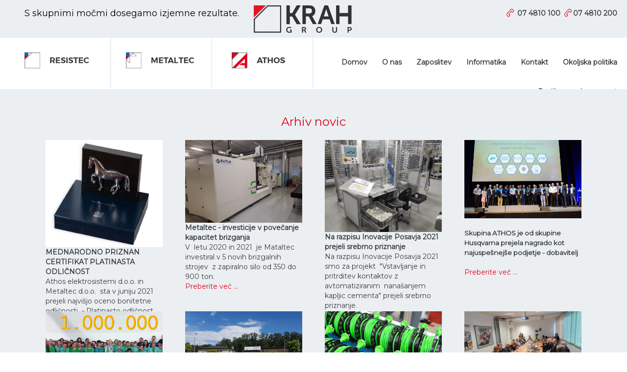

--- FILE ---
content_type: text/html; charset=utf-8
request_url: https://www.resistec.si/arhiv-novic
body_size: 421579
content:
<!doctype html>
<!--[if IEMobile]><html class="iemobile" lang="sl-si"> <![endif]-->
<!--[if IE 8]>    <html class="no-js ie8" lang="sl-si"> <![endif]-->
<!--[if gt IE 8]><!-->  <html class="no-js" lang="sl-si"> <!--<![endif]-->

<head>
  <base href="https://www.resistec.si/arhiv-novic" />
	<meta http-equiv="content-type" content="text/html; charset=utf-8" />
	<meta name="author" content="Super User" />
	<meta name="x-ua-compatible" content="IE=edge,chrome=1" />
	<title>Arhiv novic</title>
	<link href="/templates/frontend/favicon.ico" rel="shortcut icon" type="image/vnd.microsoft.icon" />
	<link href="/templates/frontend/css/bootstrap.min.css" rel="stylesheet" type="text/css" />
	<link href="/templates/frontend/css/bootstrap-theme.min.css" rel="stylesheet" type="text/css" />
	<link href="/templates/frontend/css/template.css?f=0&amp;b=1&amp;fa=0&amp;v=1" rel="stylesheet" type="text/css" />
	<link href="/modules/mod_jbcookies/assets/css/jbcookies.css?243689174fc6afac27213a6b6a91b514" rel="stylesheet" type="text/css" />
	<link href="/media/system/css/modal.css?243689174fc6afac27213a6b6a91b514" rel="stylesheet" type="text/css" />
	<script type="application/json" class="joomla-script-options new">{"csrf.token":"7d6c8c592c00fb259c95f94c611a0b26","system.paths":{"root":"","base":""}}</script>
	<script src="/media/jui/js/jquery.min.js?243689174fc6afac27213a6b6a91b514" type="text/javascript"></script>
	<script src="/media/jui/js/jquery-noconflict.js?243689174fc6afac27213a6b6a91b514" type="text/javascript"></script>
	<script src="/media/jui/js/jquery-migrate.min.js?243689174fc6afac27213a6b6a91b514" type="text/javascript"></script>
	<script src="/media/system/js/caption.js?243689174fc6afac27213a6b6a91b514" type="text/javascript"></script>
	<script src="/templates/frontend/js/jquery-1.10.2.min.js" type="text/javascript"></script>
	<script src="/templates/frontend/js/jquery-noconflict.js" type="text/javascript"></script>
	<script src="/templates/frontend/js/bootstrap.min.js" type="text/javascript"></script>
	<script src="/media/system/js/mootools-core.js?243689174fc6afac27213a6b6a91b514" type="text/javascript"></script>
	<script src="/media/system/js/core.js?243689174fc6afac27213a6b6a91b514" type="text/javascript"></script>
	<script src="/media/system/js/mootools-more.js?243689174fc6afac27213a6b6a91b514" type="text/javascript"></script>
	<script src="/media/system/js/modal.js?243689174fc6afac27213a6b6a91b514" type="text/javascript"></script>
	<script type="text/javascript">
jQuery(window).on('load',  function() {
				new JCaption('img.caption');
			});
		jQuery(function($) {
			SqueezeBox.initialize({});
			SqueezeBox.assign($('a.jbcookies').get(), {
				parse: 'rel'
			});
		});

		window.jModalClose = function () {
			SqueezeBox.close();
		};
		
		// Add extra modal close functionality for tinyMCE-based editors
		document.onreadystatechange = function () {
			if (document.readyState == 'interactive' && typeof tinyMCE != 'undefined' && tinyMCE)
			{
				if (typeof window.jModalClose_no_tinyMCE === 'undefined')
				{	
					window.jModalClose_no_tinyMCE = typeof(jModalClose) == 'function'  ?  jModalClose  :  false;
					
					jModalClose = function () {
						if (window.jModalClose_no_tinyMCE) window.jModalClose_no_tinyMCE.apply(this, arguments);
						tinyMCE.activeEditor.windowManager.close();
					};
				}
		
				if (typeof window.SqueezeBoxClose_no_tinyMCE === 'undefined')
				{
					if (typeof(SqueezeBox) == 'undefined')  SqueezeBox = {};
					window.SqueezeBoxClose_no_tinyMCE = typeof(SqueezeBox.close) == 'function'  ?  SqueezeBox.close  :  false;
		
					SqueezeBox.close = function () {
						if (window.SqueezeBoxClose_no_tinyMCE)  window.SqueezeBoxClose_no_tinyMCE.apply(this, arguments);
						tinyMCE.activeEditor.windowManager.close();
					};
				}
			}
		};
		
	</script>

  <meta name="viewport" content="width=device-width, initial-scale=1.0, maximum-scale=1.0, user-scalable=0" />
  <link rel="apple-touch-icon-precomposed" href="/templates/frontend/images/apple-touch-icon-57x57-precomposed.png">
  <link rel="apple-touch-icon-precomposed" sizes="72x72" href="/templates/frontend/images/apple-touch-icon-72x72-precomposed.png">
  <link rel="apple-touch-icon-precomposed" sizes="114x114" href="/templates/frontend/images/apple-touch-icon-114x114-precomposed.png">
  <link rel="apple-touch-icon-precomposed" sizes="144x144" href="/templates/frontend/images/apple-touch-icon-144x144-precomposed.png">
  <link href="/templates/frontend/css/fonts.css" rel="stylesheet" type="text/css" />
  <link href="/templates/frontend/css/template.css" rel="stylesheet" type="text/css" /> 
  <link href="https://fonts.googleapis.com/css?family=Montserrat" rel="stylesheet">
  <!--[if lte IE 8]>
    <script src="http://html5shim.googlecode.com/svn/trunk/html5.js"></script>
      <![endif]-->

<script>
  jQuery(document).ready(function() {
    jQuery('.ikona_menu').on('click', function() {
      jQuery('.mobi_menu').toggle();
    });
  });
</script>

</head>
  
<body class="page arhiv-novic ">

<div class="top">
  <div class="content-full">
    <div class="left slogan">S skupnimi močmi dosegamo izjemne rezultate. </div>
      <div class="krah left"><a href="http://www.krah-gruppe.de" target="_blank"><img src="/images/KRAH-Gruppe.png" ></a></div>
    <div class="right jeziki"></div>
    <div class="right telefon">		<div class="moduletable">
						

<div class="custom"  >
	<p><img src="/images/phone.png" alt="" width="18" height="17" /> <strong>07 4810 100</strong>  <img src="/images/phone.png" alt="" width="18" height="17" /><strong>07 4810 200</strong></p></div>
		</div>
	</div>
    <div class="mobi ">
        <div class="ikona_menu"><img src="/templates/frontend/images/menu.png" ></div>
        <div class="mobi_menu">		<div class="moduletable_menu">
						<ul class="nav menu">
<li class="item-101 first"><a href="/" ><span>Domov</span></a></li><li class="item-120"><a href="/o-nas.html" ><span>O nas</span></a></li><li class="item-122"><a href="/zaposlitev.html" ><span>Zaposlitev</span></a></li><li class="item-123"><a href="/informatika.html" ><span>Informatika</span></a></li><li class="item-132"><a href="/kontakt.html" ><span>Kontakt</span></a></li><li class="item-179"><a href="/okoljska-politika.html" ><span>Okoljska politika</span></a></li><li class="item-180 last"><a href="/druzbena-odgovornost.html" ><span>Družbena odgovornost</span></a></li></ul>
		</div>
	</div>
      </div>
  </div>
</div>

<div class="top-menu">
  <div class="content-full">
    <div class="width50">
      <div class="width33 odmik30">
        <a href="/resistec.html"><img src="/images/resistec.png" alt="" /></a>
      </div>
      <div class="width33 odmik30">
        <a href="/metaltec.html"><img src="/images/metalitec.png" alt="" /></a>
      </div>
      <div class="width33 odmik30">
        <a href="/athos.html"><img src="/images/athos.png" alt="" /></a>
      </div>
    </div>
    <div class="width50 right ">
      <div class="ekran ">
        		<div class="moduletable_menu">
						<ul class="nav menu">
<li class="item-101 first"><a href="/" ><span>Domov</span></a></li><li class="item-120"><a href="/o-nas.html" ><span>O nas</span></a></li><li class="item-122"><a href="/zaposlitev.html" ><span>Zaposlitev</span></a></li><li class="item-123"><a href="/informatika.html" ><span>Informatika</span></a></li><li class="item-132"><a href="/kontakt.html" ><span>Kontakt</span></a></li><li class="item-179"><a href="/okoljska-politika.html" ><span>Okoljska politika</span></a></li><li class="item-180 last"><a href="/druzbena-odgovornost.html" ><span>Družbena odgovornost</span></a></li></ul>
		</div>
	
      </div>
    </div>
  </div>
</div>


<div class="banner-in">
  		<div class="moduletable">
						

<div class="custom"  >
	</div>
		</div>
	
</div>

<div class="vsebina">
  <div class="content">
      

<div class="item-page" itemscope itemtype="https://schema.org/Article">
	<meta itemprop="inLanguage" content="sl-SI" />
	
		
						
		
	
	
		
									<div itemprop="articleBody">
		<p style="text-align: center;"><span class="rdeca">Arhiv novic</span></p>
<p> </p>
<p>		<div class="moduletable_arhiv">
						<ul class="col_13 newsflash-horiz_arhiv">
					<li>
			



		
							
		
					<p><img src="/images/resistec-image.png" alt="" /></p>
<p><b>MEDNARODNO PRIZNAN CERTIFIKAT PLATINASTA ODLIČNOST<br /></b></p>
<p style="font-weight: 400;">Athos elektrosistemi d.o.o. in Metaltec d.o.o.  sta v juniju 2021 prejeli najvišjo oceno bonitetne odličnosti  - Platinasto odličnost.</p>
		
		
					<a class="readmore" href="/novice/126-mednarodno-priznan-certifikat-platinasta-odličnost.html">Preberite več ...</a>		

							<span class="article-separator">&#160;</span>
					</li>
					<li>
			



		
							
		
					<p><img src="[data-uri]" width="786" height="432" /></p>
<p><strong>Metaltec - investicije v povečanje kapacitet brizganja </strong></p>
<p>V  letu 2020 in 2021  je Mataltec investiral v 5 novih brizgalnih strojev  z zapiralno silo od 350 do 900 ton.</p>
		
		
					<a class="readmore" href="/novice/124-metaltec-investicije-v-povečanje-kapacitet-brizganja.html">Preberite več ...</a>		

							<span class="article-separator">&#160;</span>
					</li>
					<li>
			



		
							
		
					<p><img src="[data-uri]" width="712" height="528" /></p>
<p><strong>Na razpisu Inovacije Posavja 2021 prejeli srebrno priznanje</strong></p>
<p>Na razpisu Inovacije Posavja 2021  smo za projekt  "Vstavljanje in pritrditev kontaktov z avtomatiziranim  nanašanjem kapljic cementa" prejeli srebrno priznanje.</p>
<p> </p>
		
		
					<a class="readmore" href="/novice/123-na-razpisu-inovacije-posavja-2021-smo-prejeli-srebrno-priznanje.html">Preberite več ...</a>		

							<span class="article-separator">&#160;</span>
					</li>
					<li>
			



		
							
		
					<p><strong><img src="/images/ATHOS-podelitev-junij-2018.jpg" alt="" /> </strong></p>
<p><span style="font-size: 10pt;"><strong>Skupina ATHOS je od skupine Husqvarna prejela nagrado kot najuspešnejše podjetje - dobavitelj        </strong></span></p>
		
		
					<a class="readmore" href="/novice/93-skupina-athos-je-od-skupine-husqvarna-prejela-nagrado-kot-najuspešnejše-podjetje-dobavitelj.html">Preberite več ...</a>		

							<span class="article-separator">&#160;</span>
					</li>
					<li>
			



		
							
		
					<p><img src="/images/novice/Team_Gardena_small.jpg" alt="" /></p>
<p><strong>1.000.000 kosov cevnih navijalcev</strong></p>
<p>V marcu 2018 smo za kupca Gardeno proizvedli 1.000.000 kos cevnih navijalcev.</p>		
		
		

							<span class="article-separator">&#160;</span>
					</li>
					<li>
			



		
							
		
					<p><strong><img src="/images/novice/resistec.jpg" alt="" /></strong></p>
<p><strong>Širitev logističnih površin</strong></p>
<p>V planu sta tudi izgradnji dveh nadstrešnic za logistično manipulacijo z izdelki in z materialom.</p>		
		
		

							<span class="article-separator">&#160;</span>
					</li>
					<li>
			



		
							
		
					<p><img src="/images/novice/navijalci.jpg" alt="" /></p>
<p><strong>Optimizacije delovnih mest</strong></p>
<p>Na liniji kabelskih navijalcev bomo še naprej izvajali optimizacije delovnih mest.</p>		
		
		

							<span class="article-separator">&#160;</span>
					</li>
					<li>
			



		
							
		
					<p><img src="/images/novice/obisk_osebnih_zdravnikov.jpg" alt="" /></p>
<p><strong>Obisk izbranih osebnih zdravnikov</strong></p>
<p>Obisk izbranih osebnih zdravnikov in imenovanih zdravnikov ZZZS OE Krško</p>
		
		
					<a class="readmore" href="/novice/45-obisk-izbranih-osebnih-zdravnikov.html">Preberite več ...</a>		

							<span class="article-separator">&#160;</span>
					</li>
					<li>
			



		
							
		
					<p><img src="/images/novice/resistec.jpg" alt="" /></p>
<p><strong>Pripravljamo se na prehod na nov standard kakovosti IATF</strong></p>
<p>Na svetovnem trgu se z našimi izdelki uvrščamo med vodilne proizvajalce...</p>
		
		
					<a class="readmore" href="/novice/21-pripravljamo-se-na-prehod-na-nov-standard-kakovosti-iatf.html">Preberite več ...</a>		

							<span class="article-separator">&#160;</span>
					</li>
					<li>
			



		
							
		
					<p><img src="/images/novice/povecanje-proizvodnje.jpg" alt="" /></p>
<p><strong>Povečanje proizvodnje v letu 2018</strong></p>
<p>Zaradi povečanih potreb s strani kupcev bomo v letu 2018 povečali proizvodne kapacitete za cca. 25%.</p>
		
		
					<a class="readmore" href="/novice/44-povečanje-proizvodnje-v-letu-2018.html">Preberite več ...</a>		

							<span class="article-separator">&#160;</span>
					</li>
					<li>
			



		
							
		
					<p><img src="/images/resistec/vizualizacija_1.png" alt="" /></p>
<p><strong>Vizualizacija informacij za zaposlene v proizvodnji </strong></p>
<p>Zaposleni v podjetju so vodstvu preko anket zadovoljstva izrazili željo po boljši komunikaciji in več informacijah o dogajanju v podjetju. </p>
		
		
					<a class="readmore" href="/novice/20-vizualizacija-informacij-za-zaposlene-v-proizvodnji.html">Preberite več ...</a>		

							<span class="article-separator">&#160;</span>
					</li>
					<li>
			



		
							
		
					<p><img src="/images/resistec/posodobitev-sistema.png" alt="" /></p>
<p><strong>Posodobitev sistema prezračevanja</strong></p>
<p>Eden od projektov ki smo ga deloma realizirali v letošnjem letu je zamenjava oziroma nadomestitev obstoječih sistemov pohlajevanja, prezračevanja...</p>
		
		
					<a class="readmore" href="/novice/19-posodobitev-sistema-prezračevanja-v-proizvodnem-objektu-1.html">Preberite več ...</a>		

							<span class="article-separator">&#160;</span>
					</li>
					<li>
			



		
							
		
					<p><img src="/images/resistec/resi0221.JPG" alt="" /></p>
<p><strong>Robotizacija procesa navijanja</strong></p>
<p>V podjetju nenehno iščemo možnosti za optimizacijo in posodobitev delovnih procesov...</p>
		
		
					<a class="readmore" href="/novice/18-robotizacija-procesa-navijanja.html">Preberite več ...</a>		

							<span class="article-separator">&#160;</span>
					</li>
	</ul>
		</div>
	</p>	</div>

	
							</div>

  </div>
</div>

<div class="bott">
  © RESISTEC UPR d.o.o. & CO. k.d., Metaltec d.o.o., ATHOS Elektrosistemi d.o.o. | Vse pravice pridržane. &nbsp; <a href="/splosni-pogoji.html">Splošni pogoji</a>&nbsp;  <a href="/images/dokumenti/Politika_varstva_osebnih_podatkov.pdf">Politika zasebnosti</a>
</div>

<div class="cookie">		<div class="moduletable">
							<!--googleoff: all-->
			<style type="text/css">  
			.jb.decline.link {
				color: #37a4fc;
				padding: 0;
			}
		</style>
		<!-- Template Decline -->
		<div class="jb cookie-decline " style="display: none;">
			<p>
				In order to provide you with the best online experience this website uses cookies.				<span class="btn btn-link jb decline link">Delete cookies</span>
			</p>
		</div>
				<!-- Template Default bootstrap -->
		<div class="jb cookie bottom black red ">
		    
			<!-- BG color -->
			<div class="jb cookie-bg black"></div>
		    
			<h2>Spletna stran uporablja piškotke.</h2>
		     
			<p>Z obiskom in z uporabo spletnega mesta soglašate z uporabo piškotkov.															<!-- Button to trigger modal -->
						<a href="#jbcookies" data-toggle="modal" data-target="#jbcookies"><a href="/piskotki">Preberi več</a></a>
												</p>
		    
			<div class="btn btn-primary jb accept red">Sprejmi</div>
		    
		</div>
		
				    <!-- Modal -->
		    				<div id="jbcookies" class="modal hide fade">
					<div class="modal-header">
						<button type="button" class="close" data-dismiss="modal" aria-hidden="true">×</button>
						<h3>Information cookies</h3>
					</div>
					<div class="modal-body">
						<p>Cookies are short reports that are sent and stored on the hard drive of the user's computer through your browser when it connects to a web. Cookies can be used to collect and store user data while connected to provide you the requested services and sometimes tend not to keep. Cookies can be themselves or others.</p><p>There are several types of cookies:</p><ul><li><strong>Technical cookies</strong> that facilitate user navigation and use of the various options or services offered by the web as identify the session, allow access to certain areas, facilitate orders, purchases, filling out forms, registration, security, facilitating functionalities (videos, social networks, etc..).</li><li><strong>Customization cookies</strong> that allow users to access services according to their preferences (language, browser, configuration, etc..).</li><li><strong>Analytical cookies</strong> which allow anonymous analysis of the behavior of web users and allow to measure user activity and develop navigation profiles in order to improve the websites.</li></ul><p>So when you access our website, in compliance with Article 22 of Law 34/2002 of the Information Society Services, in the analytical cookies treatment, we have requested your consent to their use. All of this is to improve our services. We use Google Analytics to collect anonymous statistical information such as the number of visitors to our site. Cookies added by Google Analytics are governed by the privacy policies of Google Analytics. If you want you can disable cookies from Google Analytics.</p><p>However, please note that you can enable or disable cookies by following the instructions of your browser.</p>					</div>
					<div class="modal-footer">
						<button class="btn" data-dismiss="modal" aria-hidden="true">Zapri</button>
					</div>
				</div>
						
		<!--googleon: all-->
	
	<script type="text/javascript">
	    jQuery(document).ready(function () { 
			function setCookie(c_name,value,exdays)
			{
				var exdate=new Date();
				exdate.setDate(exdate.getDate() + exdays);
				var c_value=escape(value) + ((exdays==null) ? "" : "; expires="+exdate.toUTCString()) + "; path=/";
				document.cookie=c_name + "=" + c_value;
			}
			
			function readCookie(name) {
				var nameEQ = name + "=";
				var jb = document.cookie.split(';');
				for(var i=0;i < jb.length;i++) {
					var c = jb[i];
					while (c.charAt(0)==' ') c = c.substring(1,c.length);
						if (c.indexOf(nameEQ) == 0) return c.substring(nameEQ.length,c.length);
					}
				return null;
			}
		    
			var $jb_cookie = jQuery('.jb.cookie');
			var $jb_infoaccept = jQuery('.jb.accept');
			var jbcookies = readCookie('jbcookies');
			if(!(jbcookies == "yes")){
				$jb_cookie.delay(1000).slideDown('fast'); 
				$jb_infoaccept.click(function(){
					setCookie("jbcookies","yes",90);
					$jb_cookie.slideUp('slow');
					jQuery('.jb.cookie-decline').fadeIn('slow', function() {});
				});
			}

			jQuery('.jb.decline').click(function(){
				setCookie("jbcookies","",0);
				window.location.reload();
			});
	    });
	</script>

		</div>
	</div>

  
</body>

</html>


--- FILE ---
content_type: text/css
request_url: https://www.resistec.si/templates/frontend/css/template.css?f=0&b=1&fa=0&v=1
body_size: 20070
content:
./* FRONTEND CSS
*********************************************/
html {
  overflow-y: scroll;
}
body {
  background-color: #FFFFFF;
  color:#363b3f; 
  font-family: 'Montserrat', sans-serif;
}

/* LAYOUT
*********************************************/
/* Floats */
.float-left {
  float: left;
}
.float-right {
  float: right;
}
.group:before,
.group:after {
  content: "";
  display: table;
}
.group:after {
  clear: both;
}
.ie7 .group {
  zoom: 1;
}

/* Media Queries
*********************************************/
/* Retina */
@media screen and (-webkit-min-device-pixel-ratio: 2), screen and (max--moz-device-pixel-ratio: 2) {
  
}
/* Landscape phones and down */
@media (max-width: 480px) {
  
}
/* Landscape phone to portrait tablet */
@media (max-width: 767px) {
  
}
/* Portrait tablet to landscape and desktop */
@media (min-width: 768px) and (max-width: 979px) {
  
}
/* Large desktop */
@media (min-width: 1200px) {
  
}

h1,h2,h3 {
	font-family: 'Montserrat', sans-serif;
}
h2 {
	font-size: 24px;
	font-weight: bold;
	margin: 0px;
	padding: 0px;
}

.page-header {
	margin: 0px;
	padding: 0px 15px 0px 0px; 
}

.page-header h2 {
	padding: 0px 0px 15px 0px;
	margin: 0px;
}

.content-small {
	position:relative;            
	max-width: 800px;
	width:100%;
	margin:0 auto;
	padding: 0px 20px;
}

.content {
	position:relative;            
	max-width: 1200px;
	width:100%;
	margin:0 auto;
	padding: 0px 20px;
}

.content-full {
	position:relative;            
	max-width: 1600px;
	width:100%;
	margin:0 auto;
	padding: 0px 20px;
}

.center {
	text-align:center;
}
.left {
    float: left;
}
.right {
    text-align:right;
    float: right;
}
.width20 {
	float: left;
	width: 20%;
}

.width30 {
	float: left;
	width: 30%;
}

.width40 {
	float: left;
	width: 40%;
}
.width25 {
	float: left;
	width: 25%;
}

.width33 {
	float: left;
	width: 33.33%;
}

.width50 {
	float: left;
	width: 50%;
}

.width60 {
	float: left;
	width: 60%;
}

.width70 {
	float: left;
	width: 70%;
}

.width100 {
	float: left;
	width: 100%;
}

.odmik30 {
	padding: 30px;
	border-right: 2px solid #ebeff2;
	height: 105px;
	line-height: 20px;
}
.odmik-r {
	padding: 0px 50px 0px 0px;
}

.odmik-uvod {
	padding:0px 20px; 
}

/*Zgornji del */

.top {
	position: relative;
	width: 100%;
	background-color: #ebeff2;
	padding: 10px 0px;
	overflow: auto;
}
.top img {
    vertical-align: top;
    margin-top: 1px;
}

.top-menu {
	position: relative;
	width: 100%;
	overflow: hidden;
	height: 105px;
}

.jeziki {
	padding-left: 20px;
	font-weight: bold;
}
.jeziki a {
	color: #e2001a;
}

.telefon {
	padding-top: 7px;
}
.slogan {
	float: left;
	width: auto;
	padding: 5px 0px 0px 30px;
	color: #000;
	font-size: 18px;
}

.krah {
	padding-left: 30px;
}

.krah img {
	max-width: 100%;
	height: auto;
}

/* Meniji */
.moduletable_menu {
	margin-right: -15px;
}

.nav > li { 
    display:inline; 
}

.nav > li > a { 
    display: inline-block;
    color: #363b3f;
    padding: 40px 15px 0px 15px;
    font-weight: bold;
}

.nav > li > a:hover, .menu li.active a { 
	color: #e2001a;
	background-color: #fff;
}

/* Banner */

.banner {
	position: relative;
	width: 100%;
	color: #fff;
	font-size: 18px;
	overflow: hidden;
}

.slide-desc-text-default {
    max-width: 1600px;
    margin: 0 auto;
    padding-top: 20px !important;
    padding-bottom: 30px !important;
}

.slika {
	width: 100%;
}

.slika img {
	max-width: 100%;
	height: auto;
}

.slika a img {
	box-shadow: 0 0 30px #000;
}

.slika a img:hover {
	box-shadow: 0 0 30px #2c2c2c;
}

.slika a {
	text-decoration: none;
	color: #fff;
}

.slika a:hover {
	text-decoration: none;
	color: #e2001a;
}

.slika h1 {
	font-size: 1.5vw;
}

.news {
	position: absolute;
	width: 50%;
	top: 100px;
	left: 80px;
}

.banner-in {
	float: left;
	width: 100%;
}

.banner-in.active {
	display: block;
	height: 500px;
	background-size: cover;
	background-position: center;
	background-repeat: no-repeat;
}

.banner-in img {
	max-width: 100%;
	height: auto;
}

.blog .items-leading div {
	float: left;
	width: 33.33%;
	padding: 0px 25px;
}

.blog .items-leading div div {
	width: 100%;
}

.blog .page-header h2 {
	font-size: 18px;
	margin-left: -25px;
}

.newsflash_novice {
	margin: 0;
	padding: 30px;
	background: rgba(0,0,0,0.70);
}

h4.newsflash-title_novice {
	color: #fff;
	font-size: 30px;
	font-weight: bold;
	line-height: 30px;
}

.newsflash_novice a.readmore, .readmore a {
	color: #fff !important;
	background-color: #e2001a;
	padding: 3px 15px;
	display: inline-block;
	margin-top: 15px;
	border-radius: 0px;
}
.newsflash_novice a.readmore:hover, .readmore a:hover {
	background-color: #c4081e;
	text-decoration: none;
	color: #fff;
}

.blok_1 {
	position: relative;
	width: 100%;
	padding: 80px 0px;
	overflow: auto;
	color: #868f96;
}

.blok_1 a.readmore, .blok_3 a.readmore, .map a.readmore {
	color: #fff;
	background-color: #e2001a;
	padding: 3px 15px;
	display: inline-block;
	margin-top: 15px;
}
.blok_1 a.readmore:hover, .blok_3 a.readmore:hover, .map a.readmore:hover {
	background-color: #c4081e;
	text-decoration: none;
	color: #fff !important;
}

.blok_5 a.readmore {
	color: #fff;
	background-color: #e2001a;
	padding: 3px 15px;
	display: inline-block;
	margin-top: 15px;
}
.blok_5 a.readmore:hover {
	background-color: #c4081e;
	text-decoration: none;
	color: #fff !important;
}

.odmik_blok_1 {
	padding-right: 50px;
}

.blok_2 {
	position: relative;
	width: 100%;
	padding: 80px 0px;
	overflow: auto;
	background-size:cover;
	min-height: 400px;
	background-image:url(../images/slika_8.png);
	color: #fff;
}

.blok_2 a {
	color: #e2001a;
}

.blok_2 h2 {
	color: #fff;
	font-weight: bold;
	margin-bottom: 50px;
}

.blok_3 {
	position: relative;
	width: 100%;
	padding: 80px 0px;
	overflow: auto;
}

.blok_3 img {
	max-width: 100%;
	height: auto;
}

.blok_3 a, .razpisi a {
	color: #e2001a;
}

.razpisi a.readmore {
	background: #e2001a;
	color: #fff !important;
	padding: 3px 8px;
	display: inline-block;
	margin-top: 8px;
}

.razpisi a.readmore:hover {
	background: #bf0117;
}

.razpisi {
	position: relative;
	width: 100%;
	overflow: auto;
	background-color: #dfe4e5;
	padding: 50px 0px;
}

ul.newsflash-horiz_razpisi {
	padding: 0px;
	margin: 0px;
}

.razpisi h3 {
	text-align: center;
	color: #e2001a;
	margin: 0px 0px 30px 0px;
	padding: 0px;
}

.razpisi h4 {
	font-weight: bold;
}

ul.col_9.newsflash-horiz_razpisi li {
    width: calc(22% - 40px);
    margin: 0px 20px 30px 20px;
	float: left;
	padding: 30px;
	float: left;
	list-style-type: none;
	border:2px solid #fff;
}

ul.col_8.newsflash-horiz_razpisi li, ul.col_10.newsflash-horiz_razpisi li, ul.col_11.newsflash-horiz_razpisi li, ul.col_12.newsflash-horiz_razpisi li {
	width: calc(25% - 60px);
	margin: 0px 30px 30px 30px;
	float: left;
	padding: 15px 20px;
	float: left;
	list-style-type: none;
	border:2px solid #fff;
}

ul.col_6.newsflash-horiz_razpisi li, ul.col_7.newsflash-horiz_razpisi li {
	width: calc(50% - 60px);
	margin: 0px 30px 30px 30px;
	float: left;
	padding: 30px;
	float: left;
	list-style-type: none;
	border:2px solid #fff;
}

ul.col_5.newsflash-horiz_razpisi li {
	width: calc(50% - 60px);
	margin: 0px 30px 30px 30px;
	float: left;
	padding: 30px;
	float: left;
	list-style-type: none;
	border:2px solid #fff;
}

ul.col_4.newsflash-horiz_razpisi li {
	width: calc(50% - 60px);
	margin: 0px 30px 30px 30px;
	float: left;
	padding: 15px 20px;
	float: left;
	list-style-type: none;
	border:2px solid #fff;
}

ul.col_3.newsflash-horiz_razpisi li {
  	width: calc(50% - 60px);
	margin: 0px 30px 30px 30px;
	float: left;
	padding: 30px;
	float: left;
	list-style-type: none;
	border:2px solid #fff;
}

ul.col_2.newsflash-horiz_razpisi li {
	width: calc(50% - 60px);
	margin: 0px 30px;
	float: left;
	padding: 15px 20px;
	float: left;
	list-style-type: none;
	border:2px solid #fff;
}

ul.col_1.newsflash-horiz_razpisi li {
	width: 100%;
	float: left;
	padding: 30px;
	float: left;
	list-style-type: none;
	border:2px solid #fff;
	text-align: center;
}

.blok_4 {
	position: relative;
	width: 100%;
	padding: 80px 0px;
	overflow: auto;
	background-color: #ecf1f1;
}

.blok_6 {
	position: relative;
	width: 100%;
	padding: 50px 0px 10px 0px;
	overflow: auto;
	background-size:cover;
	background-image:url(../images/slika_10.png);
	color: #fff;
	text-align: center;
	font-size: 24px;
	font-weight: bold;
}

.bott {
	position: relative;
	width: 100%;
	padding: 15px 0px;
	color: #fff;
	background-color: #363b3f;
	text-align: center;
}

.random-image_random {
	margin-top: 30px;
}

.random-image_random img {
	width: 100%;
	height: auto;
}

.vsebina {
	position: relative;
	width: 100%;
	background-color: #ebeff2;
	padding: 50px;
	overflow: auto;
}

.vsebina a {
	color: #e2001a;
}

.vsebina img {
	max-width: 100%;
	height: auto;
}

.vsebina .odmik {
	padding-right: 50px;
}

.vsebina h3 {
	color: #e2001a;
	font-size: 18px;
	font-weight: bold;
	font-family: 'Montserrat', sans-serif;
	margin: 0px;
	padding-bottom: 15px;
}

.pull-left.item-image {
	display: none;
}

.moduletable_kontakt {
	border: 2px solid #fff;
	padding: 30px; 
}

.page-header h2 {
	color: #e2001a;
}

.home .vsebina, .metalitec .vsebina, .athos .vsebina, .domov .vsebina {
	display: none;
}

.rob {
	border: 3px solid #fff;
	padding: 50px;
}

.custom_kontakt a {
 color: #000;
 text-decoration: none;
}

.custom_kontakt a:hover {
 color: #e2001a;
 text-decoration: none;
}

/* Linki */

ul.newsflash-horiz_linki {
	margin: 0px;
	padding: 0px;
	text-align: center;
}

ul.newsflash-horiz_linki li {
	margin: 0px;
	padding: 0px 30px;
	list-style-type: none;
	width: 20%;
	float: left;
}

h4.newsflash-title_linki {
	padding: 0px;
	margin: 0px;
}

.moduletable_linki img {
	margin-top: 8px;
}

/* Zaposlitev */

ul.newsflash-horiz_zakaj_zaposliti {
	padding: 0px;
	margin: 0px;
}

ul.newsflash-horiz_zakaj_zaposliti li {
	padding: 0px 20px;
	margin: 0px;
	float: left;
	width: 25%;
	list-style-type: none;
}

/* Novice */

.blok_4 {
	position: relative;
	width: 100%;
	padding: 50px 0px;
	overflow: auto;
	background-color: #ecf1f1;
}

.blog_4 img, ul.newsflash-horiz_novice img {
	max-width: 100%;
	height: auto;
}

ul.newsflash-horiz_novice {
	list-style: none;
	padding: 0px;
	margin: 0px;
}

ul.newsflash-horiz_novice li {
	float: left;
	width: 21%;
	background-color: #fff;
	margin: 0% 2%;
}

ul.newsflash-horiz_novice li p:nth-child(n+2) {
	padding: 10px 20px;
}

ul.newsflash-horiz_arhiv {
	padding: 0px;
	margin: 0px;
}

ul.newsflash-horiz_arhiv li {
	list-style-type: none;
	width: 25%;
	padding: 0% 2%;
	float: left;
	height: 350px;
}


.blok_4 a.readmore {
	border-radius: 0px;
	color: #fff;
	background:url(../images/kaz.png);
	background-repeat: no-repeat;
	width: 28px;
	height: 7px;
	font-size: 0px;
	display: inline-block;
	transition: all 0.5s ease;
	float:left;
	opacity: 0.85;
	margin: 10px 0px 20px 20px;
}

.map {
	position: relative;
	width: 100%;
	overflow: auto;
	background:url(../images/map.png);
	background-size: cover;
	min-height: 400px;
	padding: 80px 0px;
}

.map .odmik {
	padding-right: 50px;
}

/* Statistika */

.statistika {
	color: #9c9fa1;
	position: relative;
	width: 100%;
	padding: 70px 0px;
	overflow: auto;
	font-size: 16px;
}

ul.newsflash-horiz_statistika {
	padding: 0px;
	margin: 0px;
}

ul.newsflash-horiz_statistika li {
	width: 25%;
	float: left;
	list-style-type: none;
	padding: 0px 15px;
}

.statistika a {
	color: #e2001a;
}

.statistika a:hover {
	color: #c3051b;
	text-decoration: none;
}

.width25 .padding-r {
	padding-right: 20px;
}


/* Slikce */
.slikce {
	position: relative;
	width: 100%;
	overflow: auto;
	background-image:url(../images/slika_6.jpg);
	background-position: bottom right;
	background-repeat: no-repeat;
}


.slikce img, .blok_1 img, .top-menu img, .map img, .blok_5 img {
	max-width: 100%;
	height: auto;
}

.podlaga-slika {
	float: left;
	width: 100%;
	padding: 30px;
	color: #fff;
	background-size: cover;
}

.naslov_okvir_b {
	font-size: 15px;
	color: #fff;
	font-weight: bold;
	background-image:url(../images/okvir1.png);
	padding-left: 30px;
	padding-top: 20px;
	height: 104px;
	display: block;
	background-repeat: no-repeat;
	line-height: 20px;
}

.okvir-resistec, .okvir-met, .okvir-athos  {
    font-size: 22px;
    color: #5e6265;
    padding-left: 30px;
    padding-top: 45px;
    font-weight: 600;
    height: 150px;
    display: block;
    background-repeat: no-repeat;
    transition: all 0.5s ease;
}

.okvir-resistec  {
    background-image: url(../images/modra.png);
}

.okvir-met {
    background-image: url(../images/crna.png);
}

.okvir-athos {
    background-image: url(../images/rdeca.png);
}

.okvir-resistec:hover, .okvir-met:hover, .okvir-athos:hover {
	background-image: url(../images/siva-over.png);
	transition: all 0.5s ease;
	margin-top:-10px;
    margin-bottom:10px;
}

a.gumb {
	color: #fff;
	background-color: #e2001a;
	padding: 3px 15px;
	display: inline-block;
}
a.gumb:hover {
	background-color: #c4081e;
	text-decoration: none;
	color: #fff !important;
}

.custom_gumb {
	float: left;
	width: 100%;
	text-align: center;
	margin-top: 30px;
}

a.gumb2 {
	color: #e2001a;
	font-weight: 600;
	border:2px solid #e2001a;
	padding: 3px 15px;
	display: inline-block;
	text-decoration: none;
}

a.gumb2:hover {
	color: #fff;
	background: #e2001a;
}

.blok_5 {
	position: relative;
	width: 100%;
	padding: 50px;
	overflow: auto;
	background-color: #ecf1f1;
}

.blok_5 img {
	padding: 15px;
}

/* Reference*/
.reference-resistec .vsebina {
	text-align: center;
}
.reference-resistec .vsebina img {
	margin: 0px 15px 15px 0px;
}

.reference-athos .vsebina img {
	padding: 15px;
}

/* Rsform*/

#userForm {margin: 0 !important;}
.formControlLabel { text-align: left !important; padding: 0px !important; font-size: 14px !important; font-weight: 400 !important; }

.rsform-block-text { padding-bottom:20px;}
.rsform-block { margin:0 !important; }

.rsform-input-box { width: 50% !important; height: 25px !important; margin: 0 !important;}
.rsform-text-box { width: 80% !important; margin: 0 !important;}

.rsform-submit-button { 
	background-color: #e2001a !important; 
	background-image: none !important; 
	color: #fff !important; border:none; 
	border-radius: 0px !important; 
	float:left; 
	padding:6px 10px 5px 10px; 
	font-size:14px !important; 
	margin-top:5px; 
}

.rsform-block.rsform-block-text-1 {
	color: #8f8f8f;
	font-size: 12px;
	margin-top: 10px !important;
}

.rsform-block.rsform-block-send {
	border-top: 1px solid #cecece;
	margin-top: 20px !important;
	padding-top: 20px !important;
	width: 100%;
}

.rsform-block.rsform-block-sporocilo {
	padding-bottom: 20px !important;
}



table {
	float: left;
}

@media only screen and ( max-width: 1250px) {
	.odmik30 {
	    padding: 30px 8px;
	    line-height: 40px;
	}
	.rsform-input-box { width: 80% !important; height: 25px !important; margin: 0 !important;}
	.rsform-text-box { width: 80% !important; margin: 0 !important;}
}

@media only screen and ( max-width: 1024px) {
	.telefon a {
		color: #000;
	}
	.banner {
		font-size: 14px;
	}
	h4.newsflash-title_novice {
		font-size: 24px;
	}
	ul.col_2.newsflash-horiz_razpisi li, ul.col_4.newsflash-horiz_razpisi li {
		width: calc(50% - 60px);
	}
	ul.col_3.newsflash-horiz_razpisi li, ul.col_5.newsflash-horiz_razpisi li, ul.col_6.newsflash-horiz_razpisi li, ul.col_7.newsflash-horiz_razpisi li, ul.col_8.newsflash-horiz_razpisi li, ul.col_9.newsflash-horiz_razpisi li, ul.col_10.newsflash-horiz_razpisi li, ul.col_11.newsflash-horiz_razpisi li, ul.col_12.newsflash-horiz_razpisi li {
		width: calc(33.33% - 60px);
	}
	.banner-in.active {
		height: 250px;
	}
	.vsebina .odmik {
	    padding-right: 20px;
	}
	.vsebina .width30 {
		width: 40%;
	}
	.vsebina .width70 {
		width: 60%;
	}

}

@media only screen and ( max-width: 965px) {
	.top-menu .width50 {
		width: 100%;
	}
	.top-menu {
		height: auto;
	}
	.top-menu .right {
		text-align: center !important;
	}
	.nav > li > a { 
	    padding: 15px;
	}
	.moduletable_menu {
		background-color: #ebeff2;
	}

	.top-menu .content-full {
		padding: 0px;
	}
	.odmik30 {
		text-align: center;
		padding: 15px 5px;
		height: auto;
	}
	.okvir-resistec, .okvir-met, .okvir-athos {
		font-size: 18px;
	}
	.djslider-default .navigation-container .prev-button, .djslider-default .navigation-container .next-button, .slide-desc-text-default {
		display: none;
	}
	ul.col_2.newsflash-horiz_razpisi li, ul.col_3.newsflash-horiz_razpisi li, ul.col_4.newsflash-horiz_razpisi li, ul.col_5.newsflash-horiz_razpisi li, ul.col_6.newsflash-horiz_razpisi li, ul.col_7.newsflash-horiz_razpisi li, ul.col_8.newsflash-horiz_razpisi li, ul.col_9.newsflash-horiz_razpisi li, ul.col_10.newsflash-horiz_razpisi li, ul.col_11.newsflash-horiz_razpisi li, ul.col_12.newsflash-horiz_razpisi li {
		width: calc(50% - 60px);
	}
	.slogan {
		display: none;
	}
}

@media only screen and ( max-width: 768px) {

	.banner {
		height: 250px;
	}
	ul.newsflash-horiz_statistika li {
		width: 100%;
		height: auto;
		margin-bottom: 25px;
	}

	.news {
		top:15px;
		left: 30px;
		width: 90%;
	}
	.statistika {
		padding: 15px 0px;
	}

	.blok_1 .width50 {
		width: 100%;
		margin-bottom: 25px;
	}

	.blok_1 {
		padding: 30px 0px;
	}
	.width25 {
		width: 100%;
		margin-bottom: 25px;
	}
	.jeziki {
		padding-left: 10px;
	}
	ul.newsflash-horiz_statistika li {
		width: 100%;
		height: auto;
		margin-bottom: 25px;
	}
	ul.newsflash-horiz_arhiv li {
		width: 50%;
		height: 350px;
	}
	ul.newsflash-horiz_zakaj_zaposliti li {
		width: 100%;
		margin-bottom: 30px;
	}
	.width50 {
		width: 100%;
	}
	.statistika {
		display: none;
	}


	ul.newsflash-horiz_novice li {
		width: 100%;
		margin: 0px 0px 30px 0px;
	}
	ul.newsflash-horiz_razpisi li {
		width: 100%;
		margin: 0px 0px 30px 0px;
	}
	ul.newsflash-horiz_arhiv li {
		width: 50%;
		height: 350px;
	}
	.odmik30 {
		height: auto;
		line-height: 18px;
	}

	.vsebina {
		padding: 30px 0px;
	}
	.blog .items-leading div {
		width: 100%;
		margin-bottom: 30px;
	}
	.vsebina .width30 {
		width: 100%;
	}
	.vsebina .width70 {
		width: 100%;
	}
	.vsebina .odmik {
	    padding-right: 0px;
	}
	.moduletable_kontakt {
		border: none;
		padding: 0px 0px 30px 0px;
	}
	table {
		width: 100% !important; 
		text-align: center;
		margin-bottom: 50px;
	}
	.djslider-loader.djslider-loader-default {
		padding-bottom: 0px !important;
	}
}

@media only screen and (min-width: 480px) {
	.mobi {
		display: none;
	}
}

@media only screen and (max-width: 479px) {
	.newsflash_novice {
		display: none;
	}
	.banner {
		height: auto;
	}
	.slikce .width50 {
		width: 100%;
	}
	ul.newsflash-horiz_arhiv li {
		width: 100%;
		height: auto;
	}
	
	.ekran, .mobi_menu {
		display: none;
	}
	.ikona_menu img {
		width: 45px;
		height: auto;
		margin-left: 15px;
	}
	.telefon {
		padding-right: 15px;
		padding-top: 12px;
		font-size: 14px;
	}

	.mobi_menu ul.nav.menu li a {
	    color: #fff;
	    display: block;
	    padding: 10px 5px;
	    transition: all 0.3s ease;
	    background-color: #cf000b;
	    border-bottom: 1px solid #eee;
	    text-align: center;
	    margin: 0px;
	    width: 100%;
	    font-size: 18px;
	    z-index: 5;
	    position: relative;
	}

	.top .content-full {
		padding: 0px;
	}

	.odmik30 {
		padding: 15px 5px;
	}
	ul.col_2.newsflash-horiz_razpisi li, ul.col_3.newsflash-horiz_razpisi li, ul.col_4.newsflash-horiz_razpisi li, ul.col_5.newsflash-horiz_razpisi li, ul.col_6.newsflash-horiz_razpisi li, ul.col_7.newsflash-horiz_razpisi li, ul.col_8.newsflash-horiz_razpisi li, ul.col_9.newsflash-horiz_razpisi li, ul.col_10.newsflash-horiz_razpisi li, ul.col_11.newsflash-horiz_razpisi li, ul.col_12.newsflash-horiz_razpisi li {
		width: 100%;
		margin: 0px 0px 25px 0px;
	}
	.blok_2, .blok_3, .blok_5 {
		padding:50px 0px; 
	}
	ul.newsflash-horiz_zakaj_zaposliti li {
		padding: 0px;
	}
	.odmik_blok_1 {
	    padding-right: 0px;
	}
	.statistika {
		padding: 0px;
	}
	ul.newsflash-horiz_statistika li {
		padding: 0px;
	}
	.krah {
		display: none;
	}
}

/* Cookie */ 

.cookie {
  height: 0px;
  overflow: hidden;
}

.jb.cookie.red p a {
    text-decoration: none;
}

.jb.cookie h2 {
  color: #eee;
  font-weight: normal !important;
}

.red {
    width: 120px !important;
    color: #fff !important;
}

--- FILE ---
content_type: text/css
request_url: https://www.resistec.si/templates/frontend/css/fonts.css
body_size: 1366
content:
/* CSS Document */

p				{ margin:0px; padding:0px; }

.rdeca {
	color: #e2001a;
	font-size: 24px;
}

.naslov {
	color: #363b3f;
	font-size: 18px;
	font-weight: bold;
	display: block;
	padding-top: 10px;
}

.naslov-druzba {
	color: #363b3f;
	font-size: 24px;
	display: block;
	text-align: center;
	color: #e2001a;
}

.tekst-stat {
	font-size: 15px;
	color: #363b3f;
	line-height: 20px;
	font-weight: bold;
	width: auto;
	display: inline-block;
}

.okvir {
	font-size: 42px;
	color: #363b3f;
	font-weight: bold;
	background-image:url(../images/okvir.png);
	padding-top: 17px;
	width: 104px;
	height: 104px;
	text-align: right;
	display: inline-block;
}

.naslov_okvir {
	font-size: 24px;
	color: #363b3f;
	font-weight: bold;
	background-image:url(../images/okvir1.png);
	padding-left: 30px;
	padding-top: 20px;
	height: 104px;
	display: block;
	background-repeat: no-repeat;
}

.naslov_zaposlitev {
    font-size: 15px;
    color: #eee;
    font-weight: bold;
    background-image: url(../images/okvir1.png);
    padding-left: 30px;
    padding-top: 20px;
    height: 104px;
    display: block;
    background-repeat: no-repeat;
    line-height: 20px;
}

@media only screen and ( max-width: 988px) {
	.naslov_okvir {
		font-size: 20px;
		line-height: 18px;
	}
}

@media only screen and ( max-width: 479px) {
	.naslov_okvir {
		font-size: 18px;
		line-height: 18px;
	}
}

--- FILE ---
content_type: text/css
request_url: https://www.resistec.si/templates/frontend/css/template.css
body_size: 20070
content:
./* FRONTEND CSS
*********************************************/
html {
  overflow-y: scroll;
}
body {
  background-color: #FFFFFF;
  color:#363b3f; 
  font-family: 'Montserrat', sans-serif;
}

/* LAYOUT
*********************************************/
/* Floats */
.float-left {
  float: left;
}
.float-right {
  float: right;
}
.group:before,
.group:after {
  content: "";
  display: table;
}
.group:after {
  clear: both;
}
.ie7 .group {
  zoom: 1;
}

/* Media Queries
*********************************************/
/* Retina */
@media screen and (-webkit-min-device-pixel-ratio: 2), screen and (max--moz-device-pixel-ratio: 2) {
  
}
/* Landscape phones and down */
@media (max-width: 480px) {
  
}
/* Landscape phone to portrait tablet */
@media (max-width: 767px) {
  
}
/* Portrait tablet to landscape and desktop */
@media (min-width: 768px) and (max-width: 979px) {
  
}
/* Large desktop */
@media (min-width: 1200px) {
  
}

h1,h2,h3 {
	font-family: 'Montserrat', sans-serif;
}
h2 {
	font-size: 24px;
	font-weight: bold;
	margin: 0px;
	padding: 0px;
}

.page-header {
	margin: 0px;
	padding: 0px 15px 0px 0px; 
}

.page-header h2 {
	padding: 0px 0px 15px 0px;
	margin: 0px;
}

.content-small {
	position:relative;            
	max-width: 800px;
	width:100%;
	margin:0 auto;
	padding: 0px 20px;
}

.content {
	position:relative;            
	max-width: 1200px;
	width:100%;
	margin:0 auto;
	padding: 0px 20px;
}

.content-full {
	position:relative;            
	max-width: 1600px;
	width:100%;
	margin:0 auto;
	padding: 0px 20px;
}

.center {
	text-align:center;
}
.left {
    float: left;
}
.right {
    text-align:right;
    float: right;
}
.width20 {
	float: left;
	width: 20%;
}

.width30 {
	float: left;
	width: 30%;
}

.width40 {
	float: left;
	width: 40%;
}
.width25 {
	float: left;
	width: 25%;
}

.width33 {
	float: left;
	width: 33.33%;
}

.width50 {
	float: left;
	width: 50%;
}

.width60 {
	float: left;
	width: 60%;
}

.width70 {
	float: left;
	width: 70%;
}

.width100 {
	float: left;
	width: 100%;
}

.odmik30 {
	padding: 30px;
	border-right: 2px solid #ebeff2;
	height: 105px;
	line-height: 20px;
}
.odmik-r {
	padding: 0px 50px 0px 0px;
}

.odmik-uvod {
	padding:0px 20px; 
}

/*Zgornji del */

.top {
	position: relative;
	width: 100%;
	background-color: #ebeff2;
	padding: 10px 0px;
	overflow: auto;
}
.top img {
    vertical-align: top;
    margin-top: 1px;
}

.top-menu {
	position: relative;
	width: 100%;
	overflow: hidden;
	height: 105px;
}

.jeziki {
	padding-left: 20px;
	font-weight: bold;
}
.jeziki a {
	color: #e2001a;
}

.telefon {
	padding-top: 7px;
}
.slogan {
	float: left;
	width: auto;
	padding: 5px 0px 0px 30px;
	color: #000;
	font-size: 18px;
}

.krah {
	padding-left: 30px;
}

.krah img {
	max-width: 100%;
	height: auto;
}

/* Meniji */
.moduletable_menu {
	margin-right: -15px;
}

.nav > li { 
    display:inline; 
}

.nav > li > a { 
    display: inline-block;
    color: #363b3f;
    padding: 40px 15px 0px 15px;
    font-weight: bold;
}

.nav > li > a:hover, .menu li.active a { 
	color: #e2001a;
	background-color: #fff;
}

/* Banner */

.banner {
	position: relative;
	width: 100%;
	color: #fff;
	font-size: 18px;
	overflow: hidden;
}

.slide-desc-text-default {
    max-width: 1600px;
    margin: 0 auto;
    padding-top: 20px !important;
    padding-bottom: 30px !important;
}

.slika {
	width: 100%;
}

.slika img {
	max-width: 100%;
	height: auto;
}

.slika a img {
	box-shadow: 0 0 30px #000;
}

.slika a img:hover {
	box-shadow: 0 0 30px #2c2c2c;
}

.slika a {
	text-decoration: none;
	color: #fff;
}

.slika a:hover {
	text-decoration: none;
	color: #e2001a;
}

.slika h1 {
	font-size: 1.5vw;
}

.news {
	position: absolute;
	width: 50%;
	top: 100px;
	left: 80px;
}

.banner-in {
	float: left;
	width: 100%;
}

.banner-in.active {
	display: block;
	height: 500px;
	background-size: cover;
	background-position: center;
	background-repeat: no-repeat;
}

.banner-in img {
	max-width: 100%;
	height: auto;
}

.blog .items-leading div {
	float: left;
	width: 33.33%;
	padding: 0px 25px;
}

.blog .items-leading div div {
	width: 100%;
}

.blog .page-header h2 {
	font-size: 18px;
	margin-left: -25px;
}

.newsflash_novice {
	margin: 0;
	padding: 30px;
	background: rgba(0,0,0,0.70);
}

h4.newsflash-title_novice {
	color: #fff;
	font-size: 30px;
	font-weight: bold;
	line-height: 30px;
}

.newsflash_novice a.readmore, .readmore a {
	color: #fff !important;
	background-color: #e2001a;
	padding: 3px 15px;
	display: inline-block;
	margin-top: 15px;
	border-radius: 0px;
}
.newsflash_novice a.readmore:hover, .readmore a:hover {
	background-color: #c4081e;
	text-decoration: none;
	color: #fff;
}

.blok_1 {
	position: relative;
	width: 100%;
	padding: 80px 0px;
	overflow: auto;
	color: #868f96;
}

.blok_1 a.readmore, .blok_3 a.readmore, .map a.readmore {
	color: #fff;
	background-color: #e2001a;
	padding: 3px 15px;
	display: inline-block;
	margin-top: 15px;
}
.blok_1 a.readmore:hover, .blok_3 a.readmore:hover, .map a.readmore:hover {
	background-color: #c4081e;
	text-decoration: none;
	color: #fff !important;
}

.blok_5 a.readmore {
	color: #fff;
	background-color: #e2001a;
	padding: 3px 15px;
	display: inline-block;
	margin-top: 15px;
}
.blok_5 a.readmore:hover {
	background-color: #c4081e;
	text-decoration: none;
	color: #fff !important;
}

.odmik_blok_1 {
	padding-right: 50px;
}

.blok_2 {
	position: relative;
	width: 100%;
	padding: 80px 0px;
	overflow: auto;
	background-size:cover;
	min-height: 400px;
	background-image:url(../images/slika_8.png);
	color: #fff;
}

.blok_2 a {
	color: #e2001a;
}

.blok_2 h2 {
	color: #fff;
	font-weight: bold;
	margin-bottom: 50px;
}

.blok_3 {
	position: relative;
	width: 100%;
	padding: 80px 0px;
	overflow: auto;
}

.blok_3 img {
	max-width: 100%;
	height: auto;
}

.blok_3 a, .razpisi a {
	color: #e2001a;
}

.razpisi a.readmore {
	background: #e2001a;
	color: #fff !important;
	padding: 3px 8px;
	display: inline-block;
	margin-top: 8px;
}

.razpisi a.readmore:hover {
	background: #bf0117;
}

.razpisi {
	position: relative;
	width: 100%;
	overflow: auto;
	background-color: #dfe4e5;
	padding: 50px 0px;
}

ul.newsflash-horiz_razpisi {
	padding: 0px;
	margin: 0px;
}

.razpisi h3 {
	text-align: center;
	color: #e2001a;
	margin: 0px 0px 30px 0px;
	padding: 0px;
}

.razpisi h4 {
	font-weight: bold;
}

ul.col_9.newsflash-horiz_razpisi li {
    width: calc(22% - 40px);
    margin: 0px 20px 30px 20px;
	float: left;
	padding: 30px;
	float: left;
	list-style-type: none;
	border:2px solid #fff;
}

ul.col_8.newsflash-horiz_razpisi li, ul.col_10.newsflash-horiz_razpisi li, ul.col_11.newsflash-horiz_razpisi li, ul.col_12.newsflash-horiz_razpisi li {
	width: calc(25% - 60px);
	margin: 0px 30px 30px 30px;
	float: left;
	padding: 15px 20px;
	float: left;
	list-style-type: none;
	border:2px solid #fff;
}

ul.col_6.newsflash-horiz_razpisi li, ul.col_7.newsflash-horiz_razpisi li {
	width: calc(50% - 60px);
	margin: 0px 30px 30px 30px;
	float: left;
	padding: 30px;
	float: left;
	list-style-type: none;
	border:2px solid #fff;
}

ul.col_5.newsflash-horiz_razpisi li {
	width: calc(50% - 60px);
	margin: 0px 30px 30px 30px;
	float: left;
	padding: 30px;
	float: left;
	list-style-type: none;
	border:2px solid #fff;
}

ul.col_4.newsflash-horiz_razpisi li {
	width: calc(50% - 60px);
	margin: 0px 30px 30px 30px;
	float: left;
	padding: 15px 20px;
	float: left;
	list-style-type: none;
	border:2px solid #fff;
}

ul.col_3.newsflash-horiz_razpisi li {
  	width: calc(50% - 60px);
	margin: 0px 30px 30px 30px;
	float: left;
	padding: 30px;
	float: left;
	list-style-type: none;
	border:2px solid #fff;
}

ul.col_2.newsflash-horiz_razpisi li {
	width: calc(50% - 60px);
	margin: 0px 30px;
	float: left;
	padding: 15px 20px;
	float: left;
	list-style-type: none;
	border:2px solid #fff;
}

ul.col_1.newsflash-horiz_razpisi li {
	width: 100%;
	float: left;
	padding: 30px;
	float: left;
	list-style-type: none;
	border:2px solid #fff;
	text-align: center;
}

.blok_4 {
	position: relative;
	width: 100%;
	padding: 80px 0px;
	overflow: auto;
	background-color: #ecf1f1;
}

.blok_6 {
	position: relative;
	width: 100%;
	padding: 50px 0px 10px 0px;
	overflow: auto;
	background-size:cover;
	background-image:url(../images/slika_10.png);
	color: #fff;
	text-align: center;
	font-size: 24px;
	font-weight: bold;
}

.bott {
	position: relative;
	width: 100%;
	padding: 15px 0px;
	color: #fff;
	background-color: #363b3f;
	text-align: center;
}

.random-image_random {
	margin-top: 30px;
}

.random-image_random img {
	width: 100%;
	height: auto;
}

.vsebina {
	position: relative;
	width: 100%;
	background-color: #ebeff2;
	padding: 50px;
	overflow: auto;
}

.vsebina a {
	color: #e2001a;
}

.vsebina img {
	max-width: 100%;
	height: auto;
}

.vsebina .odmik {
	padding-right: 50px;
}

.vsebina h3 {
	color: #e2001a;
	font-size: 18px;
	font-weight: bold;
	font-family: 'Montserrat', sans-serif;
	margin: 0px;
	padding-bottom: 15px;
}

.pull-left.item-image {
	display: none;
}

.moduletable_kontakt {
	border: 2px solid #fff;
	padding: 30px; 
}

.page-header h2 {
	color: #e2001a;
}

.home .vsebina, .metalitec .vsebina, .athos .vsebina, .domov .vsebina {
	display: none;
}

.rob {
	border: 3px solid #fff;
	padding: 50px;
}

.custom_kontakt a {
 color: #000;
 text-decoration: none;
}

.custom_kontakt a:hover {
 color: #e2001a;
 text-decoration: none;
}

/* Linki */

ul.newsflash-horiz_linki {
	margin: 0px;
	padding: 0px;
	text-align: center;
}

ul.newsflash-horiz_linki li {
	margin: 0px;
	padding: 0px 30px;
	list-style-type: none;
	width: 20%;
	float: left;
}

h4.newsflash-title_linki {
	padding: 0px;
	margin: 0px;
}

.moduletable_linki img {
	margin-top: 8px;
}

/* Zaposlitev */

ul.newsflash-horiz_zakaj_zaposliti {
	padding: 0px;
	margin: 0px;
}

ul.newsflash-horiz_zakaj_zaposliti li {
	padding: 0px 20px;
	margin: 0px;
	float: left;
	width: 25%;
	list-style-type: none;
}

/* Novice */

.blok_4 {
	position: relative;
	width: 100%;
	padding: 50px 0px;
	overflow: auto;
	background-color: #ecf1f1;
}

.blog_4 img, ul.newsflash-horiz_novice img {
	max-width: 100%;
	height: auto;
}

ul.newsflash-horiz_novice {
	list-style: none;
	padding: 0px;
	margin: 0px;
}

ul.newsflash-horiz_novice li {
	float: left;
	width: 21%;
	background-color: #fff;
	margin: 0% 2%;
}

ul.newsflash-horiz_novice li p:nth-child(n+2) {
	padding: 10px 20px;
}

ul.newsflash-horiz_arhiv {
	padding: 0px;
	margin: 0px;
}

ul.newsflash-horiz_arhiv li {
	list-style-type: none;
	width: 25%;
	padding: 0% 2%;
	float: left;
	height: 350px;
}


.blok_4 a.readmore {
	border-radius: 0px;
	color: #fff;
	background:url(../images/kaz.png);
	background-repeat: no-repeat;
	width: 28px;
	height: 7px;
	font-size: 0px;
	display: inline-block;
	transition: all 0.5s ease;
	float:left;
	opacity: 0.85;
	margin: 10px 0px 20px 20px;
}

.map {
	position: relative;
	width: 100%;
	overflow: auto;
	background:url(../images/map.png);
	background-size: cover;
	min-height: 400px;
	padding: 80px 0px;
}

.map .odmik {
	padding-right: 50px;
}

/* Statistika */

.statistika {
	color: #9c9fa1;
	position: relative;
	width: 100%;
	padding: 70px 0px;
	overflow: auto;
	font-size: 16px;
}

ul.newsflash-horiz_statistika {
	padding: 0px;
	margin: 0px;
}

ul.newsflash-horiz_statistika li {
	width: 25%;
	float: left;
	list-style-type: none;
	padding: 0px 15px;
}

.statistika a {
	color: #e2001a;
}

.statistika a:hover {
	color: #c3051b;
	text-decoration: none;
}

.width25 .padding-r {
	padding-right: 20px;
}


/* Slikce */
.slikce {
	position: relative;
	width: 100%;
	overflow: auto;
	background-image:url(../images/slika_6.jpg);
	background-position: bottom right;
	background-repeat: no-repeat;
}


.slikce img, .blok_1 img, .top-menu img, .map img, .blok_5 img {
	max-width: 100%;
	height: auto;
}

.podlaga-slika {
	float: left;
	width: 100%;
	padding: 30px;
	color: #fff;
	background-size: cover;
}

.naslov_okvir_b {
	font-size: 15px;
	color: #fff;
	font-weight: bold;
	background-image:url(../images/okvir1.png);
	padding-left: 30px;
	padding-top: 20px;
	height: 104px;
	display: block;
	background-repeat: no-repeat;
	line-height: 20px;
}

.okvir-resistec, .okvir-met, .okvir-athos  {
    font-size: 22px;
    color: #5e6265;
    padding-left: 30px;
    padding-top: 45px;
    font-weight: 600;
    height: 150px;
    display: block;
    background-repeat: no-repeat;
    transition: all 0.5s ease;
}

.okvir-resistec  {
    background-image: url(../images/modra.png);
}

.okvir-met {
    background-image: url(../images/crna.png);
}

.okvir-athos {
    background-image: url(../images/rdeca.png);
}

.okvir-resistec:hover, .okvir-met:hover, .okvir-athos:hover {
	background-image: url(../images/siva-over.png);
	transition: all 0.5s ease;
	margin-top:-10px;
    margin-bottom:10px;
}

a.gumb {
	color: #fff;
	background-color: #e2001a;
	padding: 3px 15px;
	display: inline-block;
}
a.gumb:hover {
	background-color: #c4081e;
	text-decoration: none;
	color: #fff !important;
}

.custom_gumb {
	float: left;
	width: 100%;
	text-align: center;
	margin-top: 30px;
}

a.gumb2 {
	color: #e2001a;
	font-weight: 600;
	border:2px solid #e2001a;
	padding: 3px 15px;
	display: inline-block;
	text-decoration: none;
}

a.gumb2:hover {
	color: #fff;
	background: #e2001a;
}

.blok_5 {
	position: relative;
	width: 100%;
	padding: 50px;
	overflow: auto;
	background-color: #ecf1f1;
}

.blok_5 img {
	padding: 15px;
}

/* Reference*/
.reference-resistec .vsebina {
	text-align: center;
}
.reference-resistec .vsebina img {
	margin: 0px 15px 15px 0px;
}

.reference-athos .vsebina img {
	padding: 15px;
}

/* Rsform*/

#userForm {margin: 0 !important;}
.formControlLabel { text-align: left !important; padding: 0px !important; font-size: 14px !important; font-weight: 400 !important; }

.rsform-block-text { padding-bottom:20px;}
.rsform-block { margin:0 !important; }

.rsform-input-box { width: 50% !important; height: 25px !important; margin: 0 !important;}
.rsform-text-box { width: 80% !important; margin: 0 !important;}

.rsform-submit-button { 
	background-color: #e2001a !important; 
	background-image: none !important; 
	color: #fff !important; border:none; 
	border-radius: 0px !important; 
	float:left; 
	padding:6px 10px 5px 10px; 
	font-size:14px !important; 
	margin-top:5px; 
}

.rsform-block.rsform-block-text-1 {
	color: #8f8f8f;
	font-size: 12px;
	margin-top: 10px !important;
}

.rsform-block.rsform-block-send {
	border-top: 1px solid #cecece;
	margin-top: 20px !important;
	padding-top: 20px !important;
	width: 100%;
}

.rsform-block.rsform-block-sporocilo {
	padding-bottom: 20px !important;
}



table {
	float: left;
}

@media only screen and ( max-width: 1250px) {
	.odmik30 {
	    padding: 30px 8px;
	    line-height: 40px;
	}
	.rsform-input-box { width: 80% !important; height: 25px !important; margin: 0 !important;}
	.rsform-text-box { width: 80% !important; margin: 0 !important;}
}

@media only screen and ( max-width: 1024px) {
	.telefon a {
		color: #000;
	}
	.banner {
		font-size: 14px;
	}
	h4.newsflash-title_novice {
		font-size: 24px;
	}
	ul.col_2.newsflash-horiz_razpisi li, ul.col_4.newsflash-horiz_razpisi li {
		width: calc(50% - 60px);
	}
	ul.col_3.newsflash-horiz_razpisi li, ul.col_5.newsflash-horiz_razpisi li, ul.col_6.newsflash-horiz_razpisi li, ul.col_7.newsflash-horiz_razpisi li, ul.col_8.newsflash-horiz_razpisi li, ul.col_9.newsflash-horiz_razpisi li, ul.col_10.newsflash-horiz_razpisi li, ul.col_11.newsflash-horiz_razpisi li, ul.col_12.newsflash-horiz_razpisi li {
		width: calc(33.33% - 60px);
	}
	.banner-in.active {
		height: 250px;
	}
	.vsebina .odmik {
	    padding-right: 20px;
	}
	.vsebina .width30 {
		width: 40%;
	}
	.vsebina .width70 {
		width: 60%;
	}

}

@media only screen and ( max-width: 965px) {
	.top-menu .width50 {
		width: 100%;
	}
	.top-menu {
		height: auto;
	}
	.top-menu .right {
		text-align: center !important;
	}
	.nav > li > a { 
	    padding: 15px;
	}
	.moduletable_menu {
		background-color: #ebeff2;
	}

	.top-menu .content-full {
		padding: 0px;
	}
	.odmik30 {
		text-align: center;
		padding: 15px 5px;
		height: auto;
	}
	.okvir-resistec, .okvir-met, .okvir-athos {
		font-size: 18px;
	}
	.djslider-default .navigation-container .prev-button, .djslider-default .navigation-container .next-button, .slide-desc-text-default {
		display: none;
	}
	ul.col_2.newsflash-horiz_razpisi li, ul.col_3.newsflash-horiz_razpisi li, ul.col_4.newsflash-horiz_razpisi li, ul.col_5.newsflash-horiz_razpisi li, ul.col_6.newsflash-horiz_razpisi li, ul.col_7.newsflash-horiz_razpisi li, ul.col_8.newsflash-horiz_razpisi li, ul.col_9.newsflash-horiz_razpisi li, ul.col_10.newsflash-horiz_razpisi li, ul.col_11.newsflash-horiz_razpisi li, ul.col_12.newsflash-horiz_razpisi li {
		width: calc(50% - 60px);
	}
	.slogan {
		display: none;
	}
}

@media only screen and ( max-width: 768px) {

	.banner {
		height: 250px;
	}
	ul.newsflash-horiz_statistika li {
		width: 100%;
		height: auto;
		margin-bottom: 25px;
	}

	.news {
		top:15px;
		left: 30px;
		width: 90%;
	}
	.statistika {
		padding: 15px 0px;
	}

	.blok_1 .width50 {
		width: 100%;
		margin-bottom: 25px;
	}

	.blok_1 {
		padding: 30px 0px;
	}
	.width25 {
		width: 100%;
		margin-bottom: 25px;
	}
	.jeziki {
		padding-left: 10px;
	}
	ul.newsflash-horiz_statistika li {
		width: 100%;
		height: auto;
		margin-bottom: 25px;
	}
	ul.newsflash-horiz_arhiv li {
		width: 50%;
		height: 350px;
	}
	ul.newsflash-horiz_zakaj_zaposliti li {
		width: 100%;
		margin-bottom: 30px;
	}
	.width50 {
		width: 100%;
	}
	.statistika {
		display: none;
	}


	ul.newsflash-horiz_novice li {
		width: 100%;
		margin: 0px 0px 30px 0px;
	}
	ul.newsflash-horiz_razpisi li {
		width: 100%;
		margin: 0px 0px 30px 0px;
	}
	ul.newsflash-horiz_arhiv li {
		width: 50%;
		height: 350px;
	}
	.odmik30 {
		height: auto;
		line-height: 18px;
	}

	.vsebina {
		padding: 30px 0px;
	}
	.blog .items-leading div {
		width: 100%;
		margin-bottom: 30px;
	}
	.vsebina .width30 {
		width: 100%;
	}
	.vsebina .width70 {
		width: 100%;
	}
	.vsebina .odmik {
	    padding-right: 0px;
	}
	.moduletable_kontakt {
		border: none;
		padding: 0px 0px 30px 0px;
	}
	table {
		width: 100% !important; 
		text-align: center;
		margin-bottom: 50px;
	}
	.djslider-loader.djslider-loader-default {
		padding-bottom: 0px !important;
	}
}

@media only screen and (min-width: 480px) {
	.mobi {
		display: none;
	}
}

@media only screen and (max-width: 479px) {
	.newsflash_novice {
		display: none;
	}
	.banner {
		height: auto;
	}
	.slikce .width50 {
		width: 100%;
	}
	ul.newsflash-horiz_arhiv li {
		width: 100%;
		height: auto;
	}
	
	.ekran, .mobi_menu {
		display: none;
	}
	.ikona_menu img {
		width: 45px;
		height: auto;
		margin-left: 15px;
	}
	.telefon {
		padding-right: 15px;
		padding-top: 12px;
		font-size: 14px;
	}

	.mobi_menu ul.nav.menu li a {
	    color: #fff;
	    display: block;
	    padding: 10px 5px;
	    transition: all 0.3s ease;
	    background-color: #cf000b;
	    border-bottom: 1px solid #eee;
	    text-align: center;
	    margin: 0px;
	    width: 100%;
	    font-size: 18px;
	    z-index: 5;
	    position: relative;
	}

	.top .content-full {
		padding: 0px;
	}

	.odmik30 {
		padding: 15px 5px;
	}
	ul.col_2.newsflash-horiz_razpisi li, ul.col_3.newsflash-horiz_razpisi li, ul.col_4.newsflash-horiz_razpisi li, ul.col_5.newsflash-horiz_razpisi li, ul.col_6.newsflash-horiz_razpisi li, ul.col_7.newsflash-horiz_razpisi li, ul.col_8.newsflash-horiz_razpisi li, ul.col_9.newsflash-horiz_razpisi li, ul.col_10.newsflash-horiz_razpisi li, ul.col_11.newsflash-horiz_razpisi li, ul.col_12.newsflash-horiz_razpisi li {
		width: 100%;
		margin: 0px 0px 25px 0px;
	}
	.blok_2, .blok_3, .blok_5 {
		padding:50px 0px; 
	}
	ul.newsflash-horiz_zakaj_zaposliti li {
		padding: 0px;
	}
	.odmik_blok_1 {
	    padding-right: 0px;
	}
	.statistika {
		padding: 0px;
	}
	ul.newsflash-horiz_statistika li {
		padding: 0px;
	}
	.krah {
		display: none;
	}
}

/* Cookie */ 

.cookie {
  height: 0px;
  overflow: hidden;
}

.jb.cookie.red p a {
    text-decoration: none;
}

.jb.cookie h2 {
  color: #eee;
  font-weight: normal !important;
}

.red {
    width: 120px !important;
    color: #fff !important;
}